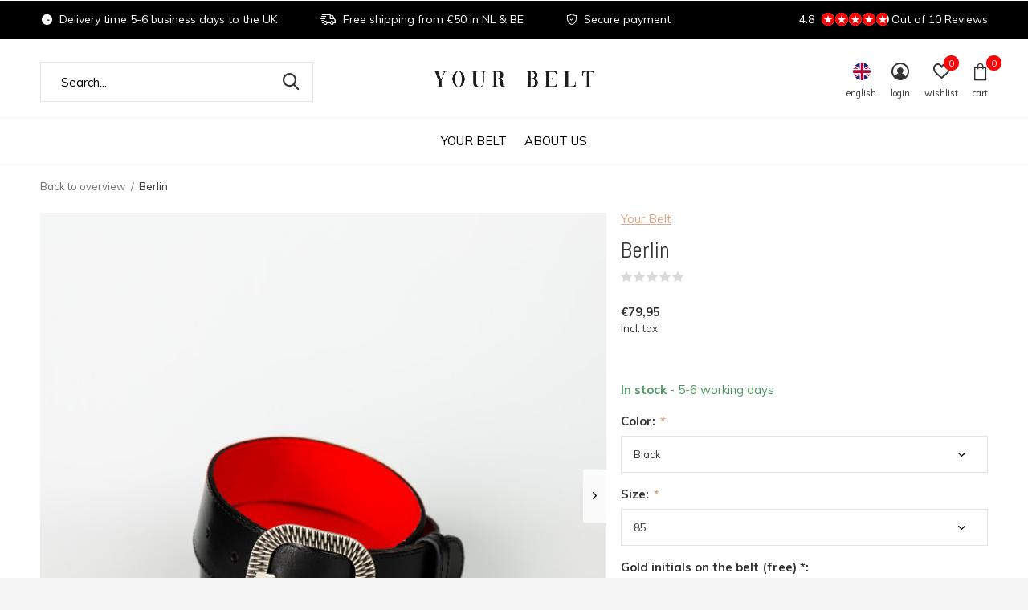

--- FILE ---
content_type: text/html;charset=utf-8
request_url: https://www.yourbelt.nl/en/your-belt-berlin.html?id=231681625
body_size: 9383
content:
<!doctype html>
<html class="new mobile  " lang="en" dir="ltr">
	<head>
        <meta charset="utf-8"/>
<!-- [START] 'blocks/head.rain' -->
<!--

  (c) 2008-2026 Lightspeed Netherlands B.V.
  http://www.lightspeedhq.com
  Generated: 24-01-2026 @ 10:24:09

-->
<link rel="canonical" href="https://www.yourbelt.nl/en/your-belt-berlin.html"/>
<link rel="alternate" href="https://www.yourbelt.nl/en/index.rss" type="application/rss+xml" title="New products"/>
<meta name="robots" content="noodp,noydir"/>
<meta property="og:url" content="https://www.yourbelt.nl/en/your-belt-berlin.html?source=facebook"/>
<meta property="og:site_name" content="Your Belt"/>
<meta property="og:title" content="Your Belt Berlin"/>
<meta property="og:description" content="✓ Free shipping from € 50 in The Netherlands ✓ Your own initials for free in Your Belt ✓ Secure payment ✓ Italian leather of the best quality ✓ Hand"/>
<meta property="og:image" content="https://cdn.webshopapp.com/shops/305596/files/344986815/your-belt-berlin.jpg"/>
<script>
(function(w,d,s,l,i){w[l]=w[l]||[];w[l].push({'gtm.start':
new Date().getTime(),event:'gtm.js'});var f=d.getElementsByTagName(s)[0],
j=d.createElement(s),dl=l!='dataLayer'?'&l='+l:'';j.async=true;j.src=
'https://www.googletagmanager.com/gtm.js?id='+i+dl;f.parentNode.insertBefore(j,f);
})(window,document,'script','dataLayer','GTM-KG7T5XR');
</script>
<!--[if lt IE 9]>
<script src="https://cdn.webshopapp.com/assets/html5shiv.js?2025-02-20"></script>
<![endif]-->
<!-- [END] 'blocks/head.rain' -->
		<meta charset="utf-8">
		<meta http-equiv="x-ua-compatible" content="ie=edge">
		<title>Your Belt Berlin - Your Belt</title>
		<meta name="description" content="✓ Free shipping from € 50 in The Netherlands ✓ Your own initials for free in Your Belt ✓ Secure payment ✓ Italian leather of the best quality ✓ Hand">
		<meta name="keywords" content="Your Belt Berlin">
		<meta name="theme-color" content="#ffffff">
		<meta name="MobileOptimized" content="320">
		<meta name="HandheldFriendly" content="true">
<!-- 		<meta name="viewport" content="width=device-width,initial-scale=1,maximum-scale=1,viewport-fit=cover,target-densitydpi=device-dpi,shrink-to-fit=no"> -->
    <meta name="viewport" content="width=device-width, initial-scale=1.0, maximum-scale=5.0, user-scalable=no">
    <meta name="apple-mobile-web-app-capable" content="yes">
    <meta name="apple-mobile-web-app-status-bar-style" content="black">
		<meta name="author" content="https://www.dmws.nl">
		<link rel="preload" as="style" href="https://cdn.webshopapp.com/assets/gui-2-0.css?2025-02-20">
		<link rel="preload" as="style" href="https://cdn.webshopapp.com/assets/gui-responsive-2-0.css?2025-02-20">
		<link rel="preload" href="https://fonts.googleapis.com/css?family=Muli:100,300,400,500,600,700,800,900%7CAbel:100,300,400,500,600,700,800,900&display=block" as="style">
		<link rel="preload" as="style" href="https://cdn.webshopapp.com/shops/305596/themes/162415/assets/fixed.css?2021012108314820210105160803">
    <link rel="preload" as="style" href="https://cdn.webshopapp.com/shops/305596/themes/162415/assets/screen.css?2021012108314820210105160803">
		<link rel="preload" as="style" href="https://cdn.webshopapp.com/shops/305596/themes/162415/assets/custom.css?2021012108314820210105160803">
		<link rel="preload" as="font" href="https://cdn.webshopapp.com/shops/305596/themes/162415/assets/icomoon.woff2?2021012108314820210105160803">
		<link rel="preload" as="script" href="https://cdn.webshopapp.com/assets/jquery-1-9-1.js?2025-02-20">
		<link rel="preload" as="script" href="https://cdn.webshopapp.com/assets/jquery-ui-1-10-1.js?2025-02-20">
		<link rel="preload" as="script" href="https://cdn.webshopapp.com/shops/305596/themes/162415/assets/scripts.js?2021012108314820210105160803">
		<link rel="preload" as="script" href="https://cdn.webshopapp.com/shops/305596/themes/162415/assets/custom.js?2021012108314820210105160803">
    <link rel="preload" as="script" href="https://cdn.webshopapp.com/assets/gui.js?2025-02-20">
		<link href="https://fonts.googleapis.com/css?family=Muli:100,300,400,500,600,700,800,900%7CAbel:100,300,400,500,600,700,800,900&display=block" rel="stylesheet" type="text/css">
		<link rel="stylesheet" media="screen" href="https://cdn.webshopapp.com/assets/gui-2-0.css?2025-02-20">
		<link rel="stylesheet" media="screen" href="https://cdn.webshopapp.com/assets/gui-responsive-2-0.css?2025-02-20">
    <link rel="stylesheet" media="screen" href="https://cdn.webshopapp.com/shops/305596/themes/162415/assets/fixed.css?2021012108314820210105160803">
		<link rel="stylesheet" media="screen" href="https://cdn.webshopapp.com/shops/305596/themes/162415/assets/screen.css?2021012108314820210105160803">
		<link rel="stylesheet" media="screen" href="https://cdn.webshopapp.com/shops/305596/themes/162415/assets/custom.css?2021012108314820210105160803">
		<link rel="icon" type="image/x-icon" href="https://cdn.webshopapp.com/shops/305596/themes/162415/v/179763/assets/favicon.png?20200810173523">
		<link rel="apple-touch-icon" href="https://cdn.webshopapp.com/shops/305596/themes/162415/assets/apple-touch-icon.png?2021012108314820210105160803">
		<link rel="mask-icon" href="https://cdn.webshopapp.com/shops/305596/themes/162415/assets/safari-pinned-tab.svg?2021012108314820210105160803" color="#000000">
		<link rel="manifest" href="https://cdn.webshopapp.com/shops/305596/themes/162415/assets/manifest.json?2021012108314820210105160803">
		<link rel="preconnect" href="https://ajax.googleapis.com">
		<link rel="preconnect" href="//cdn.webshopapp.com/">
		<link rel="preconnect" href="https://fonts.googleapis.com">
		<link rel="preconnect" href="https://fonts.gstatic.com" crossorigin>
		<link rel="dns-prefetch" href="https://ajax.googleapis.com">
		<link rel="dns-prefetch" href="//cdn.webshopapp.com/">	
		<link rel="dns-prefetch" href="https://fonts.googleapis.com">
		<link rel="dns-prefetch" href="https://fonts.gstatic.com" crossorigin>
    <script src="https://cdn.webshopapp.com/assets/jquery-1-9-1.js?2025-02-20"></script>
    <script src="https://cdn.webshopapp.com/assets/jquery-ui-1-10-1.js?2025-02-20"></script>
		<meta name="msapplication-config" content="https://cdn.webshopapp.com/shops/305596/themes/162415/assets/browserconfig.xml?2021012108314820210105160803">
<meta property="og:title" content="Your Belt Berlin">
<meta property="og:type" content="website"> 
<meta property="og:description" content="✓ Free shipping from € 50 in The Netherlands ✓ Your own initials for free in Your Belt ✓ Secure payment ✓ Italian leather of the best quality ✓ Hand">
<meta property="og:site_name" content="Your Belt">
<meta property="og:url" content="https://www.yourbelt.nl/">
<meta property="og:image" content="https://cdn.webshopapp.com/shops/305596/files/344986815/300x250x2/your-belt-berlin.jpg">
<meta itemprop="price" content="79.95"><meta itemprop="priceCurrency" content="EUR">
<meta name="twitter:title" content="Your Belt Berlin">
<meta name="twitter:description" content="✓ Free shipping from € 50 in The Netherlands ✓ Your own initials for free in Your Belt ✓ Secure payment ✓ Italian leather of the best quality ✓ Hand">
<meta name="twitter:site" content="Your Belt">
<meta name="twitter:card" content="https://cdn.webshopapp.com/shops/305596/themes/162415/v/340673/assets/logo.png?20201113094222">
<meta name="twitter:image" content="https://cdn.webshopapp.com/shops/305596/files/344986815/300x250x2/your-belt-berlin.jpg">
<script type="application/ld+json">
  [
        {
      "@context": "http://schema.org",
      "@type": "Product", 
      "name": "Your Belt Berlin",
      "url": "https://www.yourbelt.nl/en/your-belt-berlin.html",
      "brand": "Your Belt",      "description": "✓ Free shipping from € 50 in The Netherlands ✓ Your own initials for free in Your Belt ✓ Secure payment ✓ Italian leather of the best quality ✓ Hand",      "image": "https://cdn.webshopapp.com/shops/305596/files/344986815/300x250x2/your-belt-berlin.jpg",            "mpn": "YB50/149",            "offers": {
        "@type": "Offer",
        "price": "79.95",        "url": "https://www.yourbelt.nl/en/your-belt-berlin.html",
        "priceValidUntil": "2027-01-24",
        "priceCurrency": "EUR",
          "availability": "https://schema.org/InStock",
          "inventoryLevel": "100"
              }
          },
        {
      "@context": "http://schema.org/",
      "@type": "Organization",
      "url": "https://www.yourbelt.nl/",
      "name": "Your Belt",
      "legalName": "Your Belt",
      "description": "✓ Free shipping from € 50 in The Netherlands ✓ Your own initials for free in Your Belt ✓ Secure payment ✓ Italian leather of the best quality ✓ Hand",
      "logo": "https://cdn.webshopapp.com/shops/305596/themes/162415/v/340673/assets/logo.png?20201113094222",
      "image": "https://cdn.webshopapp.com/shops/305596/themes/162415/v/475973/assets/hero-1-image.jpg?20210120124930",
      "contactPoint": {
        "@type": "ContactPoint",
        "contactType": "Customer service",
        "telephone": ""
      },
      "address": {
        "@type": "PostalAddress",
        "streetAddress": "",
        "addressLocality": "",
        "postalCode": "",
        "addressCountry": "EN"
      }
         
    },
    { 
      "@context": "http://schema.org", 
      "@type": "WebSite", 
      "url": "https://www.yourbelt.nl/", 
      "name": "Your Belt",
      "description": "✓ Free shipping from € 50 in The Netherlands ✓ Your own initials for free in Your Belt ✓ Secure payment ✓ Italian leather of the best quality ✓ Hand",
      "author": [
        {
          "@type": "Organization",
          "url": "https://www.dmws.nl/",
          "name": "DMWS B.V.",
          "address": {
            "@type": "PostalAddress",
            "streetAddress": "Klokgebouw 195 (Strijp-S)",
            "addressLocality": "Eindhoven",
            "addressRegion": "NB",
            "postalCode": "5617 AB",
            "addressCountry": "NL"
          }
        }
      ]
    }
  ]
</script>    	</head>
	<body>
  	    <ul class="hidden-data hidden"><li>305596</li><li>162415</li><li>nee</li><li>en</li><li>live</li><li>support//yourbelt/nl</li><li>https://www.yourbelt.nl/en/</li></ul><div id="root" ><header id="top" class=" static"><p id="logo" class="text-center"><a href="https://www.yourbelt.nl/en/" accesskey="h"><img src="https://cdn.webshopapp.com/shops/305596/themes/162415/v/340673/assets/logo.png?20201113094222" alt=" Your Belt - Designed for you · Luxury belts for ladies"></a></p><nav id="skip"><ul><li><a href="#nav" accesskey="n">Ga naar navigatie (n)</a></li><li><a href="#content" accesskey="c">Ga naar inhoud (c)</a></li><li><a href="#footer" accesskey="f">Ga naar footer (f)</a></li></ul></nav><nav id="nav" aria-label="Choose a category" class="align-center dropdown-color"><ul><li class="menu-uppercase"><a  href="https://www.yourbelt.nl/en/your-belt-10212196/">Your Belt</a></li><li class="menu-uppercase"><a  href="https://www.yourbelt.nl/en/about-us/">About us</a></li></ul><ul><li class="search"><a href="./"><i class="icon-zoom2"></i><span>search</span></a></li><li class="lang"><a class="nl" href="./"><img src="https://cdn.webshopapp.com/shops/305596/themes/162415/assets/flag-en.svg?2021012108314820210105160803" alt="English" width="22" height="22"><span>english</span></a><ul><li><a title="Nederlands" lang="nl" href="https://www.yourbelt.nl/nl/go/product/115219955"><img src="https://cdn.webshopapp.com/shops/305596/themes/162415/assets/flag-nl.svg?2021012108314820210105160803" alt="Nederlands" width="18" height="18"><span>Nederlands</span></a></li><li><a title="Deutsch" lang="de" href="https://www.yourbelt.nl/de/go/product/115219955"><img src="https://cdn.webshopapp.com/shops/305596/themes/162415/assets/flag-de.svg?2021012108314820210105160803" alt="Deutsch" width="18" height="18"><span>Deutsch</span></a></li><li><a title="English" lang="en" href="https://www.yourbelt.nl/en/go/product/115219955"><img src="https://cdn.webshopapp.com/shops/305596/themes/162415/assets/flag-en.svg?2021012108314820210105160803" alt="English" width="18" height="18"><span>English</span></a></li></ul></li><li class="login"><a href=""><i class="icon-user-circle"></i><span>login</span></a></li><li class="fav"><a class="open-login"><i class="icon-heart-strong"></i><span>wishlist</span><span class="no items" data-wishlist-items>0</span></a></li><li class="cart"><a href="https://www.yourbelt.nl/en/cart/"><i class="icon-bag3"></i><span>cart</span><span class="no">0</span></a></li></ul></nav><div class="bar with-trustmark"><ul class="list-usp"><li><i class="icon-time"></i>  Delivery time 5-6 business days to the UK</li><li><i class="icon-delivery"></i> Free shipping from €50 in NL & BE</li><li><i class="icon-shield"></i> Secure payment</li></ul><p><a href="https://www.yourbelt.nl/en/" target="_blank"><span class="rating-a c round_stars" data-val="4.8" data-of="5">4.8</span><span class="mobile-hide">Out of 10 Reviews</span></a></p></div><form action="https://www.yourbelt.nl/en/search/" method="get" id="formSearch" data-search-type="desktop"><p><label for="q">Search...</label><input id="q" name="q" type="search" value="" autocomplete="off" required data-input="desktop"><button type="submit">Search</button></p><div class="search-autocomplete" data-search-type="desktop"><ul class="list-cart small m0"></ul></div></form><div class="module-product-bar"><figure><img src="https://dummyimage.com/45x45/fff.png/fff" data-src="https://cdn.webshopapp.com/shops/305596/files/344986815/90x90x1/berlin.jpg" alt="Berlin" width="45" height="45"></figure><h3>Your Belt Berlin</h3><p class="price">
      €79,95
          </p><p class="link-btn"><a href="https://www.yourbelt.nl/en/cart/add/231681625/">Add to cart</a></p></div></header><main id="content" ><nav class="nav-breadcrumbs desktop-only"><ul><li><a href="https://www.yourbelt.nl/en/">Back to overview</a></li><li>Berlin</li></ul></nav><article class="module-product"><ul class="list-product slider square"><li class=""><a data-fancybox-group="gallery" href="https://cdn.webshopapp.com/shops/305596/files/344986815/image.jpg"><img src="https://cdn.webshopapp.com/shops/305596/files/344986815/660x660x1/your-belt-berlin.jpg" alt="Berlin" width="660" height="660"></a><ul class="label"><li class="btn  active mobile-only"><a href="javascript:;" class="add-to-wishlist" data-url="https://www.yourbelt.nl/en/account/wishlistAdd/115219955/?variant_id=231681625" data-id="115219955"><i class="icon-heart-outline"></i><span>Add to wishlist</span></a></li></ul></li><li class=""><a data-fancybox-group="gallery" href="https://cdn.webshopapp.com/shops/305596/files/344986809/image.jpg"><img src="https://cdn.webshopapp.com/shops/305596/files/344986809/660x660x1/your-belt-berlin.jpg" alt="Berlin" width="660" height="660"></a></li><li class=""><a data-fancybox-group="gallery" href="https://cdn.webshopapp.com/shops/305596/files/344986820/image.jpg"><img src="https://cdn.webshopapp.com/shops/305596/files/344986820/660x660x1/your-belt-berlin.jpg" alt="Berlin" width="660" height="660"></a></li><li class=""><a data-fancybox-group="gallery" href="https://cdn.webshopapp.com/shops/305596/files/344986823/image.jpg"><img src="https://cdn.webshopapp.com/shops/305596/files/344986823/660x660x1/your-belt-berlin.jpg" alt="Berlin" width="660" height="660"></a></li><li class=""><a data-fancybox-group="gallery" href="https://cdn.webshopapp.com/shops/305596/files/344986825/image.jpg"><img src="https://cdn.webshopapp.com/shops/305596/files/344986825/660x660x1/your-belt-berlin.jpg" alt="Berlin" width="660" height="660"></a></li><li class=""><a data-fancybox-group="gallery" href="https://cdn.webshopapp.com/shops/305596/files/345108270/image.jpg"><img src="https://cdn.webshopapp.com/shops/305596/files/345108270/660x660x1/your-belt-berlin.jpg" alt="Berlin" width="660" height="660"></a></li></ul><div><header><p><a href="https://www.yourbelt.nl/en/brands/your-belt/">Your Belt</a></p><h1>Berlin</h1><p class="rating-a b" data-val="0" data-of="5"><a href="#section-reviews">(0)</a></p></header><form action="https://www.yourbelt.nl/en/cart/add/231681625/" id="product_configure_form" method="post" class="form-product" data-url="https://www.yourbelt.nl/en/cart/add/231681625/"><div class="fieldset"><p class="price">
          €79,95
                    <span>Incl. tax</span></p><ul class="list-plain"></ul><p class="in-stock-positive"><span class="strong">
                                                    
                                                    In stock
                                
                                  </span>
          - 5-6 working days                            </p><ul id="custom-variant-boxes" class="check-box"><li class=" "><a href="https://www.yourbelt.nl/en/your-belt-berlin.html?id=231681622"> Black , Size</a></li><li class=" "><a href="https://www.yourbelt.nl/en/your-belt-berlin.html?id=231681623"> Black , Size</a></li><li class=" "><a href="https://www.yourbelt.nl/en/your-belt-berlin.html?id=231681624"> Black , Size</a></li><li class=" active"><a href="https://www.yourbelt.nl/en/your-belt-berlin.html?id=231681625"> Black , Size</a></li><li class=" "><a href="https://www.yourbelt.nl/en/your-belt-berlin.html?id=231681626"> Black , Size</a></li><li class=" "><a href="https://www.yourbelt.nl/en/your-belt-berlin.html?id=231681627"> Black , Size</a></li><li class=" "><a href="https://www.yourbelt.nl/en/your-belt-berlin.html?id=231681628"> Black , Size</a></li><li class=" "><a href="https://www.yourbelt.nl/en/your-belt-berlin.html?id=231681630"> Black , Size</a></li><li class=" "><a href="https://www.yourbelt.nl/en/your-belt-berlin.html?id=231681631"> Black , Size</a></li><li class=" "><a href="https://www.yourbelt.nl/en/your-belt-berlin.html?id=231681632"> Black , Size</a></li><li class=" "><a href="https://www.yourbelt.nl/en/your-belt-berlin.html?id=231681633"> Black , Size</a></li><li class=" "><a href="https://www.yourbelt.nl/en/your-belt-berlin.html?id=231681634"> Black , Size</a></li><li class=" "><a href="https://www.yourbelt.nl/en/your-belt-berlin.html?id=231681635"> Black , Size</a></li><li class=" "><a href="https://www.yourbelt.nl/en/your-belt-berlin.html?id=231681636"> Navy, Size</a></li><li class=" "><a href="https://www.yourbelt.nl/en/your-belt-berlin.html?id=231681637"> Navy, Size</a></li><li class=" "><a href="https://www.yourbelt.nl/en/your-belt-berlin.html?id=231681638"> Navy, Size</a></li><li class=" "><a href="https://www.yourbelt.nl/en/your-belt-berlin.html?id=231681639"> Navy, Size</a></li><li class=" "><a href="https://www.yourbelt.nl/en/your-belt-berlin.html?id=231681640"> Navy, Size</a></li><li class=" "><a href="https://www.yourbelt.nl/en/your-belt-berlin.html?id=231681641"> Navy, Size</a></li><li class=" "><a href="https://www.yourbelt.nl/en/your-belt-berlin.html?id=231681642"> Navy, Size</a></li><li class=" "><a href="https://www.yourbelt.nl/en/your-belt-berlin.html?id=231681643"> Navy, Size</a></li><li class=" "><a href="https://www.yourbelt.nl/en/your-belt-berlin.html?id=231681644"> Navy, Size</a></li><li class=" "><a href="https://www.yourbelt.nl/en/your-belt-berlin.html?id=231681645"> Navy, Size</a></li><li class=" "><a href="https://www.yourbelt.nl/en/your-belt-berlin.html?id=231681647"> Navy, Size</a></li><li class=" "><a href="https://www.yourbelt.nl/en/your-belt-berlin.html?id=231681648"> Navy, Size</a></li><li class=" "><a href="https://www.yourbelt.nl/en/your-belt-berlin.html?id=231681649"> Navy, Size</a></li><li class=" "><a href="https://www.yourbelt.nl/en/your-belt-berlin.html?id=231681650"> Brown, Size</a></li><li class=" "><a href="https://www.yourbelt.nl/en/your-belt-berlin.html?id=231681651"> Brown, Size</a></li><li class=" "><a href="https://www.yourbelt.nl/en/your-belt-berlin.html?id=231681652"> Brown, Size</a></li><li class=" "><a href="https://www.yourbelt.nl/en/your-belt-berlin.html?id=231681653"> Brown, Size</a></li><li class=" "><a href="https://www.yourbelt.nl/en/your-belt-berlin.html?id=231681654"> Brown, Size</a></li><li class=" "><a href="https://www.yourbelt.nl/en/your-belt-berlin.html?id=231681655"> Brown, Size</a></li><li class=" "><a href="https://www.yourbelt.nl/en/your-belt-berlin.html?id=231681656"> Brown, Size</a></li><li class=" "><a href="https://www.yourbelt.nl/en/your-belt-berlin.html?id=231681657"> Brown, Size</a></li><li class=" "><a href="https://www.yourbelt.nl/en/your-belt-berlin.html?id=231681658"> Brown, Size</a></li><li class=" "><a href="https://www.yourbelt.nl/en/your-belt-berlin.html?id=231681659"> Brown, Size</a></li><li class=" "><a href="https://www.yourbelt.nl/en/your-belt-berlin.html?id=231681660"> Brown, Size</a></li><li class=" "><a href="https://www.yourbelt.nl/en/your-belt-berlin.html?id=231681661"> Brown, Size</a></li><li class=" "><a href="https://www.yourbelt.nl/en/your-belt-berlin.html?id=231681662"> Brown, Size</a></li><li class=" "><a href="https://www.yourbelt.nl/en/your-belt-berlin.html?id=231681663"> Cognac, Size</a></li><li class=" "><a href="https://www.yourbelt.nl/en/your-belt-berlin.html?id=231681665"> Cognac, Size</a></li><li class=" "><a href="https://www.yourbelt.nl/en/your-belt-berlin.html?id=231681666"> Cognac, Size</a></li><li class=" "><a href="https://www.yourbelt.nl/en/your-belt-berlin.html?id=231681667"> Cognac, Size</a></li><li class=" "><a href="https://www.yourbelt.nl/en/your-belt-berlin.html?id=231681668"> Cognac, Size</a></li><li class=" "><a href="https://www.yourbelt.nl/en/your-belt-berlin.html?id=231681669"> Cognac, Size</a></li><li class=" "><a href="https://www.yourbelt.nl/en/your-belt-berlin.html?id=231681670"> Cognac, Size</a></li><li class=" "><a href="https://www.yourbelt.nl/en/your-belt-berlin.html?id=231681671"> Cognac, Size</a></li><li class=" "><a href="https://www.yourbelt.nl/en/your-belt-berlin.html?id=231681672"> Cognac, Size</a></li><li class=" "><a href="https://www.yourbelt.nl/en/your-belt-berlin.html?id=231681673"> Cognac, Size</a></li><li class=" "><a href="https://www.yourbelt.nl/en/your-belt-berlin.html?id=231681674"> Cognac, Size</a></li><li class=" "><a href="https://www.yourbelt.nl/en/your-belt-berlin.html?id=231681675"> Cognac, Size</a></li><li class=" "><a href="https://www.yourbelt.nl/en/your-belt-berlin.html?id=231681676"> Cognac, Size</a></li><li class=" "><a href="https://www.yourbelt.nl/en/your-belt-berlin.html?id=231681677"> Green, Size</a></li><li class=" "><a href="https://www.yourbelt.nl/en/your-belt-berlin.html?id=231681678"> Green, Size</a></li><li class=" "><a href="https://www.yourbelt.nl/en/your-belt-berlin.html?id=231681679"> Green, Size</a></li><li class=" "><a href="https://www.yourbelt.nl/en/your-belt-berlin.html?id=231681680"> Green, Size</a></li><li class=" "><a href="https://www.yourbelt.nl/en/your-belt-berlin.html?id=231681681"> Green, Size</a></li><li class=" "><a href="https://www.yourbelt.nl/en/your-belt-berlin.html?id=231681682"> Green, Size</a></li><li class=" "><a href="https://www.yourbelt.nl/en/your-belt-berlin.html?id=231681683"> Green, Size</a></li><li class=" "><a href="https://www.yourbelt.nl/en/your-belt-berlin.html?id=231681684"> Green, Size</a></li><li class=" "><a href="https://www.yourbelt.nl/en/your-belt-berlin.html?id=231681685"> Green, Size</a></li><li class=" "><a href="https://www.yourbelt.nl/en/your-belt-berlin.html?id=231681686"> Green, Size</a></li><li class=" "><a href="https://www.yourbelt.nl/en/your-belt-berlin.html?id=231681687"> Green, Size</a></li><li class=" "><a href="https://www.yourbelt.nl/en/your-belt-berlin.html?id=231681688"> Green, Size</a></li><li class=" "><a href="https://www.yourbelt.nl/en/your-belt-berlin.html?id=231681689"> Green, Size</a></li></ul><input type="hidden" name="bundle_id" id="product_configure_bundle_id" value=""><div class="product-configure"><div class="product-configure-options" aria-label="Select an option of the product. This will reload the page to show the new option." role="region"><div class="product-configure-options-option"><label for="product_configure_option_870903">Color: <em aria-hidden="true">*</em></label><select name="option[870903]" id="product_configure_option_870903" onchange="document.getElementById('product_configure_form').action = 'https://www.yourbelt.nl/en/product/options/115219955/'; document.getElementById('product_configure_form').submit();" aria-required="true"><option value="3607557" selected="selected">Black </option><option value="3607558">Navy</option><option value="3607559">Brown</option><option value="3607560">Cognac</option><option value="3607561">Green</option></select><div class="product-configure-clear"></div></div><div class="product-configure-options-option"><label for="product_configure_option_870904">Size: <em aria-hidden="true">*</em></label><select name="option[870904]" id="product_configure_option_870904" onchange="document.getElementById('product_configure_form').action = 'https://www.yourbelt.nl/en/product/options/115219955/'; document.getElementById('product_configure_form').submit();" aria-required="true"><option value="3607562">70</option><option value="3607563">75</option><option value="3607564">80</option><option value="3607565" selected="selected">85</option><option value="3607566">90</option><option value="3607567">95</option><option value="3607568">100</option><option value="3607569">105</option><option value="3607570">110</option><option value="3607571">115</option><option value="3607572">120</option><option value="3607573">125</option><option value="3607574">130</option></select><div class="product-configure-clear"></div></div></div><div class="product-configure-custom" role="region" aria-label="Product configurations"><div class="product-configure-custom-option" ><label for="product_configure_custom_6324514" id="gui-product-custom-field-title-6324514">Gold initials on the belt (free) *:</label><input type="text" name="custom[6324514]" id="product_configure_custom_6324514" value=""  maxlength="4"/><div class="product-configure-clear"></div></div></div></div></div><p class="submit m15"><input type="number" name="quantity" value="1"><button class="add-to-cart-button" type="submit">Add to cart</button><a href="javascript:;" class="open-login"><i class="icon-heart-outline"></i><span>Login for wishlist</span></a></p><p class="link-btn"><a href="javascript:;" id="checkoutButton" class="a">Pay direct</a></p><div class="tabs-a m55"><nav><ul><li><a href="./">Description</a></li><li><a href="./">Share</a></li></ul></nav><div><div><p>✓ Free shipping from € 50 in The Netherlands<br />
✓ Your own initials for free in Your Belt<br />
✓ Secure payment <br />
✓ Italian leather of the best quality<br />
✓ Handmade, designed for you!</p></div><div><ul class="list-social b"><li><a onclick="return !window.open(this.href,'Berlin', 'width=500,height=500')" target="_blank" href="https://www.facebook.com/sharer/sharer.php?u=https://www.yourbelt.nl/en/your-belt-berlin.html"><i class="icon-facebook"></i> Facebook</a></li><li><a onclick="return !window.open(this.href,'Berlin', 'width=500,height=500')" target="_blank" href="https://pinterest.com/pin/create/button/?url=https://www.yourbelt.nl/en/your-belt-berlin.html&description=✓ Free shipping from € 50 in The Netherlands<br />
✓ Your own initials for free in Your Belt<br />
✓ Secure payment <br />
✓ Italian leather of the best quality<br />
✓ Handmade, designed for you!"><i class="icon-pinterest"></i> Pin it</a></li><li><a href="whatsapp://send?text=https://www.yourbelt.nl/en/your-belt-berlin.html" data-action="share/whatsapp/share"><i class="icon-whatsapp"></i> Whatsapp</a></li></ul></div></div></div></form></div></article><div class="cols-d m70 product-content"><article><h5 class="s28 m10">Product description</h5><p><span style="font-weight: 400;">This handmade belt from Your Belt is the eye-catcher for every outfit. The belt is made to order, so you have a custom made belt with a red interior. And you can have the belt provided with </span><a href="https://www.yourbelt.nl/en/service/about/"><b>gold initials </b></a><span style="font-weight: 400;">for free. € 1 of each belt goes to </span><a href="https://www.yourbelt.nl/en/service/stichting-ambulance-wens-van-iedere-riem-gaat-euro/"><b>Stichting Ambulancewens</b></a><b>.</b></p><ul><li>Handmade in the Netherlands</li><li>100% Italian cow leather</li><li>Red inside</li><li>Free gold initials inside (optional)</li><li>Model number: YB50/149</li><li>Color: <span style="font-weight: 400;">Black, Navy, Brown, Cognac, Green</span></li><li>Closure / buckle: Silver</li><li>Width: 5 cm </li><li>Length: 70-130 cm (see <a href="https://www.yourbelt.nl/en/service/welke-rietmaat-heb-ik-nodig/">measurement instructions</a>)</li></ul><p><span style="font-weight: 400;"><img src="https://cdn.webshopapp.com/shops/305596/files/344109239/size-guide-yb-en-01.png" alt="" width="400" height="400" /></span></p></article></div><article id="section-reviews"><header class="heading-rating"><h5 class="s28 m20">Reviews</h5><p class="rating-a strong" data-val="0" data-of="5">0<span> / 5</span></p><p class="overlay-e">0 stars based on 0 reviews</p><p class="link-btn"><a class="b" href="https://www.yourbelt.nl/en/account/review/115219955/">Add your review</a></p></header><ul class="list-comments a"></ul></article><article class="m40"><header class="heading-mobile text-left"><h5 class="s28 m10">Related articles</h5></header><ul class="list-collection slider"><li class=" " data-url="https://www.yourbelt.nl/en/your-belt-copenhagen-negro-noisette-nuez-bianco.html?format=json" data-image-size="410x610x"><div class="img"><figure><a href="https://www.yourbelt.nl/en/your-belt-copenhagen-negro-noisette-nuez-bianco.html"><img src="https://dummyimage.com/660x660/fff.png/fff" data-src="https://cdn.webshopapp.com/shops/305596/files/334286351/660x660x1/copenhagen.jpg" alt="Copenhagen" width="310" height="310" class="first-image"></a></figure><form action="https://www.yourbelt.nl/en/cart/add/230437307/" method="post" class="variant-select-snippet" data-novariantid="112179124" data-problem="https://www.yourbelt.nl/en/your-belt-copenhagen-negro-noisette-nuez-bianco.html"><p><span class="variant"><select></select></span><button class="add-size-to-cart full-width" type="">Add to cart</button></p></form><p class="btn"><a href="javascript:;" class="open-login"><i class="icon-heart"></i><span>Login for wishlist</span></a></p></div><ul class="label"></ul><p>Your Belt</p><h3 ><a href="https://www.yourbelt.nl/en/your-belt-copenhagen-negro-noisette-nuez-bianco.html">Copenhagen</a></h3><p class="price">€89,95    <span class="legal">Incl. tax</span></p></li></ul></article><article><header class="heading-mobile text-left"><h5 class="s28 m10">Recent articles</h5></header><ul class="list-collection compact"><li class="single no-ajax text-left"><div class="img"><figure><img src="https://cdn.webshopapp.com/shops/305596/files/344986809/660x660x1/berlin.jpg" alt="Berlin" width="310" height="430"></figure><form class="desktop-only" action="https://www.yourbelt.nl/en/your-belt-berlin.html" method="post"><p><button class="w100" type="submit">View product</button></p></form></div><p>Your Belt</p><h2><a href="https://www.yourbelt.nl/en/your-belt-berlin.html">Berlin</a></h2><p class="price">€79,95</p></li></ul></article></main><aside id="cart"><h5>Cart</h5><p>
    You have no items in your shopping cart...
  </p><p class="submit"><span class="strong"><span>Total incl. tax</span> €0,00</span><a href="https://www.yourbelt.nl/en/cart/">Checkout</a></p></aside><form action="https://www.yourbelt.nl/en/account/loginPost/" method="post" id="login"><h5>Login</h5><p><label for="lc">Email address</label><input type="email" id="lc" name="email" autocomplete='email' placeholder="Email address" required></p><p><label for="ld">Password</label><input type="password" id="ld" name="password" autocomplete='current-password' placeholder="Password" required><a href="https://www.yourbelt.nl/en/account/password/">Forgot your password?</a></p><p><button class="side-login-button" type="submit">Login</button></p><footer><ul class="list-checks"><li>All your orders and returns in one place</li><li>The ordering process is even faster</li><li>Your shopping cart stored, always and everywhere</li></ul><p class="link-btn"><a class="" href="https://www.yourbelt.nl/en/account/register/">Create an account</a></p></footer><input type="hidden" name="key" value="5cb66e1198fbc6ccc34bc67db006ac60" /><input type="hidden" name="type" value="login" /></form><p id="compare-btn" ><a class="open-compare"><i class="icon-compare"></i><span>compare</span><span class="compare-items" data-compare-items>0</span></a></p><aside id="compare"><h5>Compare products</h5><ul class="list-cart compare-products"></ul><p class="submit"><span>You can compare a maximum of 5 products</span><a href="https://www.yourbelt.nl/en/compare/">Start comparison</a></p></aside><footer id="footer"><form id="formNewsletter" action="https://www.yourbelt.nl/en/account/newsletter/" method="post" class="form-newsletter"><input type="hidden" name="key" value="5cb66e1198fbc6ccc34bc67db006ac60" /><h2 class="gui-page-title">Sign up for our newsletter</h2><p> Get the latest updates, access to exclusive deals and more..</p><p><label for="formNewsletterEmail">E-mail address</label><input type="email" id="formNewsletterEmail" name="email" placeholder="E-mail address" required><button type="submit" class="submit-newsletter">Subscribe</button></p></form><nav><div><h3>Customer service</h3><ul><li><a href="https://www.yourbelt.nl/en/service/about/">About Your Belt</a></li><li><a href="https://www.yourbelt.nl/en/service/welke-rietmaat-heb-ik-nodig/">Which Your Belt size do I need?</a></li><li><a href="https://www.yourbelt.nl/en/service/stichting-ambulance-wens-van-iedere-riem-gaat-euro/">Stichting Ambulance Wens </a></li><li><a href="https://www.yourbelt.nl/en/service/">FAQ&#039;s</a></li><li><a href="https://www.yourbelt.nl/en/service/leather-care/">Leather care</a></li><li><a href="https://www.yourbelt.nl/en/service/shipping-returns/">Shipping &amp; returns</a></li><li><a href="https://www.yourbelt.nl/en/service/general-terms-conditions/">General terms &amp; conditions</a></li><li><a href="https://www.yourbelt.nl/en/service/privacy-policy/">Privacy policy</a></li></ul></div><div><h3>My account</h3><ul><li><a href="https://www.yourbelt.nl/en/account/" title="Register">Register</a></li><li><a href="https://www.yourbelt.nl/en/account/orders/" title="My orders">My orders</a></li><li><a href="https://www.yourbelt.nl/en/account/tickets/" title="My tickets">My tickets</a></li><li><a href="https://www.yourbelt.nl/en/account/wishlist/" title="My wishlist">My wishlist</a></li></ul></div><div><h3>Categories</h3><ul><li><a href="https://www.yourbelt.nl/en/your-belt-10212196/">Your Belt</a></li><li><a href="https://www.yourbelt.nl/en/about-us/">About us</a></li></ul></div><div><h3>About us</h3><ul class="contact-footer m10"><li><span class="strong">Your Belt </span></li><li></li><li></li><li></li></ul><ul class="contact-footer m10"></ul></div><div class="double"><ul class="link-btn"><li class="mailus"><a href="/cdn-cgi/l/email-protection#a4d7d1d4d4cbd6d0e4ddcbd1d6c6c1c8d08acac8" class="a">Email us</a></li></ul><ul class="list-social"><li><a rel="external" href="https://www.facebook.com/yourbeltnl"><i class="icon-facebook"></i><span>Facebook</span></a></li><li><a rel="external" href="https://www.instagram.com/yourbelt_/"><i class="icon-instagram"></i><span>Instagram</span></a></li><li><a rel="external" href="https://nl.pinterest.com/yourbelt_/"><i class="icon-pinterest"></i><span>Pinterest</span></a></li><li><a rel="external" href="linkedin.com/company/your-belt"><i class="icon-linkedin"></i><span>Linkedin</span></a></li></ul></div><figure><img data-src="https://cdn.webshopapp.com/shops/305596/themes/162415/v/331332/assets/logo-upload-footer.png?20201113094156" alt=" Your Belt - Designed for you · Luxury belts for ladies" width="180" height="40"></figure></nav><ul class="list-payments dmws-payments"><li><img data-src="https://cdn.webshopapp.com/shops/305596/themes/162415/assets/z-ideal.png?2021012108314820210105160803" alt="ideal" width="45" height="21"></li><li><img data-src="https://cdn.webshopapp.com/shops/305596/themes/162415/assets/z-mistercash.png?2021012108314820210105160803" alt="mistercash" width="45" height="21"></li><li><img data-src="https://cdn.webshopapp.com/shops/305596/themes/162415/assets/z-mastercard.png?2021012108314820210105160803" alt="mastercard" width="45" height="21"></li></ul><p class="copyright dmws-copyright">© Copyright <span class="date">2019</span> - Theme By <a href="https://dmws.nl/themes/" target="_blank" rel="noopener">DMWS</a> x <a href="https://plus.dmws.nl/" title="Upgrade your theme with Plus+ for Lightspeed" target="_blank" rel="noopener">Plus+</a>  - <a href="https://www.yourbelt.nl/en/rss/">RSS feed</a></p></footer><script data-cfasync="false" src="/cdn-cgi/scripts/5c5dd728/cloudflare-static/email-decode.min.js"></script><script>
   var mobilemenuOpenSubsOnly = '0';
       var instaUser = false;
    var showSecondImage = 1;
  var newsLetterSeconds = '3';
   var test = 'test';
	var basicUrl = 'https://www.yourbelt.nl/en/';
  var ajaxTranslations = {"Add to cart":"Add to cart","Wishlist":"Wishlist","Add to wishlist":"Add to wishlist","Compare":"Compare","Add to compare":"Add to comparison","Brands":"Brands","Discount":"Discount","Delete":"Delete","Total excl. VAT":"Total excl. VAT","Shipping costs":"Shipping costs","Total incl. VAT":"Total incl. tax","Read more":"Read more","Read less":"Read less","No products found":"No products found","View all results":"View all results","":""};
  var categories_shop = {"10212196":{"id":10212196,"parent":0,"path":["10212196"],"depth":1,"image":0,"type":"category","url":"your-belt-10212196","title":"Your Belt","description":"","count":56},"10214372":{"id":10214372,"parent":0,"path":["10214372"],"depth":1,"image":0,"type":"text","url":"about-us","title":"About us","description":"","count":4}};
  var readMore = 'Read more';
  var searchUrl = 'https://www.yourbelt.nl/en/search/';
  var scriptsUrl = 'https://cdn.webshopapp.com/shops/305596/themes/162415/assets/async-scripts.js?2021012108314820210105160803';
  var customUrl = 'https://cdn.webshopapp.com/shops/305596/themes/162415/assets/async-custom.js?2021012108314820210105160803';
  var popupUrl = 'https://cdn.webshopapp.com/shops/305596/themes/162415/assets/popup.js?2021012108314820210105160803';
  var fancyCss = 'https://cdn.webshopapp.com/shops/305596/themes/162415/assets/fancybox.css?2021012108314820210105160803';
  var fancyJs = 'https://cdn.webshopapp.com/shops/305596/themes/162415/assets/fancybox.js?2021012108314820210105160803';
  var checkoutLink = 'https://www.yourbelt.nl/en/checkout/';
  var exclVat = 'Excl. tax';
  var compareUrl = 'https://www.yourbelt.nl/en/compare/?format=json';
  var wishlistUrl = 'https://www.yourbelt.nl/en/account/wishlist/?format=json';
  var shopSsl = true;
  var loggedIn = 0;
  var shopId = 305596;
  var priceStatus = 'enabled';
	var shopCurrency = '€';  
  var imageRatio = '660x660';
  var imageFill = '1';
    var freeShippingFrom = '15';
	var showFrom = '09';
	var template = 'pages/product.rain';
  var by = 'By';
	var chooseV = 'Make a choice';
	var blogUrl = 'https://www.yourbelt.nl/en/blogs/';
  var heroSpeed = '5000';
  var view = 'View';
  var pointsTranslation = 'points';
  var applyTranslation = 'Apply';
                                                                      
  var showDays = [
          1,
        2,
        3,
        4,
        5,
          ];
  
	var noRewards = 'No rewards available for this order.';
	var validFor = 'Valid for:';
    	var dev = false;
     
  window.LS_theme = {
    "name":"Access",
    "developer":"DMWS",
    "docs":"https://supportdmws.zendesk.com/hc/nl/sections/360004945520-Theme-Access",
  }
</script><style>
  #root .product-configure-variants {display:none;}  #custom-variant-selection, #custom-variant-boxes {display:none;}  </style><style>
/* Safari Hotfix */
#login { display:none; }
.login-active #login { display: unset; }
/* End Safari Hotfix */
</style></div><script defer src="https://cdn.webshopapp.com/shops/305596/themes/162415/assets/scripts.js?2021012108314820210105160803"></script><script defer src="https://cdn.webshopapp.com/shops/305596/themes/162415/assets/custom.js?2021012108314820210105160803"></script><script>let $ = jQuery</script><script src="https://cdn.webshopapp.com/assets/gui.js?2025-02-20"></script><script src="https://cdn.webshopapp.com/assets/gui-responsive-2-0.js?2025-02-20"></script><!-- [START] 'blocks/body.rain' --><script>
(function () {
  var s = document.createElement('script');
  s.type = 'text/javascript';
  s.async = true;
  s.src = 'https://www.yourbelt.nl/en/services/stats/pageview.js?product=115219955&hash=e216';
  ( document.getElementsByTagName('head')[0] || document.getElementsByTagName('body')[0] ).appendChild(s);
})();
</script><!-- Global site tag (gtag.js) - Google Analytics --><script async src="https://www.googletagmanager.com/gtag/js?id=G-ZRNGHESERC"></script><script>
    window.dataLayer = window.dataLayer || [];
    function gtag(){dataLayer.push(arguments);}

        gtag('consent', 'default', {"ad_storage":"denied","ad_user_data":"denied","ad_personalization":"denied","analytics_storage":"denied","region":["AT","BE","BG","CH","GB","HR","CY","CZ","DK","EE","FI","FR","DE","EL","HU","IE","IT","LV","LT","LU","MT","NL","PL","PT","RO","SK","SI","ES","SE","IS","LI","NO","CA-QC"]});
    
    gtag('js', new Date());
    gtag('config', 'G-ZRNGHESERC', {
        'currency': 'EUR',
                'country': 'NL'
    });

        gtag('event', 'view_item', {"items":[{"item_id":231681625,"item_name":"Berlin","currency":"EUR","item_brand":"Your Belt","item_variant":"Color: Black , Size: 85","price":79.95,"quantity":1,"item_category":"Your Belt"}],"currency":"EUR","value":79.95});
    </script><script>
    !function(f,b,e,v,n,t,s)
    {if(f.fbq)return;n=f.fbq=function(){n.callMethod?
        n.callMethod.apply(n,arguments):n.queue.push(arguments)};
        if(!f._fbq)f._fbq=n;n.push=n;n.loaded=!0;n.version='2.0';
        n.queue=[];t=b.createElement(e);t.async=!0;
        t.src=v;s=b.getElementsByTagName(e)[0];
        s.parentNode.insertBefore(t,s)}(window, document,'script',
        'https://connect.facebook.net/en_US/fbevents.js');
    $(document).ready(function (){
        fbq('init', '263631084982179');
                fbq('track', 'ViewContent', {"content_ids":["231681625"],"content_name":"Your Belt Berlin","currency":"EUR","value":"79.95","content_type":"product","source":false});
                fbq('track', 'PageView', []);
            });
</script><noscript><img height="1" width="1" style="display:none" src="https://www.facebook.com/tr?id=263631084982179&ev=PageView&noscript=1"
    /></noscript><!-- Google Tag Manager (noscript) --><noscript><iframe src="https://www.googletagmanager.com/ns.html?id=GTM-KG7T5XR"
height="0" width="0" style="display:none;visibility:hidden"></iframe></noscript><!-- End Google Tag Manager (noscript) --><script>
(function () {
  var s = document.createElement('script');
  s.type = 'text/javascript';
  s.async = true;
  s.src = 'https://chimpstatic.com/mcjs-connected/js/users/9622af5d71b87eb3b3da252a9/4491d4a0cdf16628db641a491.js';
  ( document.getElementsByTagName('head')[0] || document.getElementsByTagName('body')[0] ).appendChild(s);
})();
</script><!-- [END] 'blocks/body.rain' --><script></script>	</body>
</html>

--- FILE ---
content_type: text/javascript;charset=utf-8
request_url: https://www.yourbelt.nl/en/services/stats/pageview.js?product=115219955&hash=e216
body_size: -413
content:
// SEOshop 24-01-2026 10:24:11